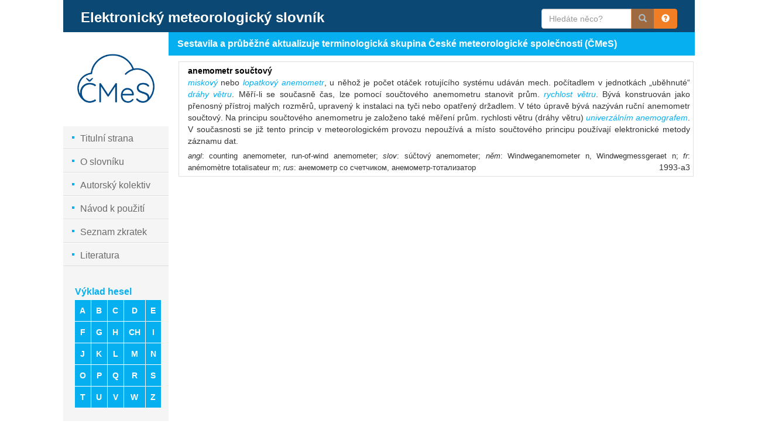

--- FILE ---
content_type: text/html
request_url: http://slovnik.cmes.cz/heslo/99
body_size: 15130
content:
<!DOCTYPE html PUBLIC "-//W3C//DTD XHTML 1.0 Strict//EN" "http://www.w3.org/TR/xhtml1/DTD/xhtml1-strict.dtd"><html xmlns="http://www.w3.org/1999/xhtml" xml:lang="cs" lang="cs">
    <head>
        <meta http-equiv="Content-Type" content="text/html;charset=utf-8" /><title>Meteorologický slovník</title><link href="/public//css/bootstrap.css" media="screen" rel="stylesheet" type="text/css" />
<link href="/public/css/metslo.css" media="screen" rel="stylesheet" type="text/css" /><script type="text/javascript" src="/public/js/jquery-1.12.1.js"></script>
<script type="text/javascript" src="/public/js/jquery-ui.js"></script>
<script type="text/javascript" src="/public/js/bootstrap.js"></script>
<script type="text/javascript" src="/public/js/frontend.js"></script>
<script type="text/javascript" src="/public/js/MathJax/MathJax.js?config=TeX-AMS-MML_HTMLorMML"></script>    </head>
    <body> 
        <div id="page">
            <div  class="row">
                <div class="col-md-1"></div>
                <div id="header" class="col-md-10">
                    <div class="col-md-9">
    <H1>Elektronický meteorologický slovník</H1>
</div>
<div id="fulltext" class="col-md-3">
    <div class="input-group">
        <input id="fulltext-input" type="text" name="fulltext-input"  class="form-control" placeholder="Hledáte něco?">
        <span class="input-group-btn">
            <a id="fulltext-btn" class="btn btn-default" type="button"  disabled="disabled" title="Zadejte alespoň 3 znaky pro hledání"><span class="glyphicon glyphicon-search"></span></a>
            <a id="fulltext-hint-btn" class="btn btn-default" type="button" data-placement="bottom" data-container="body" data-toggle="popover" data-trigger="hover" data-content="Pro hledání části slova použijte znak *"><span class="glyphicon glyphicon-question-sign"></span></a>
        </span>
    </div>
</div>
<script type="text/javascript">
    $('#fulltext-input').on('keyup', function (e){
        var $fulltextButton = $('#fulltext-btn');
        if ($(this).val().length > 2){
            $fulltextButton.attr('disabled', false);
            $fulltextButton.attr('title', '');
            var href = '/fulltext/' + $(this).val();
            $fulltextButton.attr('href', href);
            if (e.which === 13){
                window.location.href = href;
            }
            
        } else {
            $fulltextButton.attr('disabled', true);
            $fulltextButton.attr('title', 'Zadejte alespoň 3 znaky pro hledání');
        }
    });
    $('[data-toggle="popover"]').popover();
</script>
                    
                </div>
                <div class="col-md-1"></div>
            </div>
            <div  class="row">
                <div class="col-md-1"></div>
                <div id="contents"  class="col-md-10">                    
                    <div id="sidebar" class="col-md-2">
                        <div id="cmes_logo">
    <a href="/"><img src="/public/images/logos/cmes.png"/></a>
</div>

<ul class="menu">
    <li><div class="menu_square"></div><a href="/">Titulní strana</a></li>
    <li><div class="menu_square"></div><a href="/predmluva">O slovníku</a></li>
    <li><div class="menu_square"></div><a href="/autori">Autorský kolektiv</a></li>
    <li><div class="menu_square"></div><a href="/vysvetlivky">Návod k použití</a></li>
    <li><div class="menu_square"></div><a href="/odborne_zkratky">Seznam zkratek</a></li>
    <!--<li><div class="menu_square"></div><a href="">Odborné zkratky</a></li>-->
    <li><div class="menu_square"></div><a href="/literatura">Literatura</a></li> 
</ul>
<div id="letter_select">
    <h3>Výklad hesel</h3>
    
        <div class="letters-table">
    <table class="table">
        <tr>           <td>
               <a href="/vyklad/cs/a">
                   <div>
                   a                   </div>
               </a>
           </td>
                   <td>
               <a href="/vyklad/cs/b">
                   <div>
                   b                   </div>
               </a>
           </td>
                   <td>
               <a href="/vyklad/cs/c">
                   <div>
                   c                   </div>
               </a>
           </td>
                   <td>
               <a href="/vyklad/cs/d">
                   <div>
                   d                   </div>
               </a>
           </td>
                   <td>
               <a href="/vyklad/cs/e">
                   <div>
                   e                   </div>
               </a>
           </td>
        </tr><tr>           <td>
               <a href="/vyklad/cs/f">
                   <div>
                   f                   </div>
               </a>
           </td>
                   <td>
               <a href="/vyklad/cs/g">
                   <div>
                   g                   </div>
               </a>
           </td>
                   <td>
               <a href="/vyklad/cs/h">
                   <div>
                   h                   </div>
               </a>
           </td>
                   <td>
               <a href="/vyklad/cs/ch">
                   <div>
                   ch                   </div>
               </a>
           </td>
                   <td>
               <a href="/vyklad/cs/i">
                   <div>
                   i                   </div>
               </a>
           </td>
        </tr><tr>           <td>
               <a href="/vyklad/cs/j">
                   <div>
                   j                   </div>
               </a>
           </td>
                   <td>
               <a href="/vyklad/cs/k">
                   <div>
                   k                   </div>
               </a>
           </td>
                   <td>
               <a href="/vyklad/cs/l">
                   <div>
                   l                   </div>
               </a>
           </td>
                   <td>
               <a href="/vyklad/cs/m">
                   <div>
                   m                   </div>
               </a>
           </td>
                   <td>
               <a href="/vyklad/cs/n">
                   <div>
                   n                   </div>
               </a>
           </td>
        </tr><tr>           <td>
               <a href="/vyklad/cs/o">
                   <div>
                   o                   </div>
               </a>
           </td>
                   <td>
               <a href="/vyklad/cs/p">
                   <div>
                   p                   </div>
               </a>
           </td>
                   <td>
               <a href="/vyklad/cs/q">
                   <div>
                   q                   </div>
               </a>
           </td>
                   <td>
               <a href="/vyklad/cs/r">
                   <div>
                   r                   </div>
               </a>
           </td>
                   <td>
               <a href="/vyklad/cs/s">
                   <div>
                   s                   </div>
               </a>
           </td>
        </tr><tr>           <td>
               <a href="/vyklad/cs/t">
                   <div>
                   t                   </div>
               </a>
           </td>
                   <td>
               <a href="/vyklad/cs/u">
                   <div>
                   u                   </div>
               </a>
           </td>
                   <td>
               <a href="/vyklad/cs/v">
                   <div>
                   v                   </div>
               </a>
           </td>
                   <td>
               <a href="/vyklad/cs/w">
                   <div>
                   w                   </div>
               </a>
           </td>
                   <td>
               <a href="/vyklad/cs/z">
                   <div>
                   z                   </div>
               </a>
           </td>
        </tr>           
    </table>        
    </div>
    <div>
        <a href="/hesla">
            <h3>Celý rejstřík hesel</h3>
        </a>
    </div>
        <div>
        <a href="/tematicke_trideni">
            <h3>Tematické třídění</h3>
        </a>
    </div>
</div>

<div id="language_select">
    <h3>Rejstřík termínů</h3>
    <div class="letters-table">
        <table class="table">
            <tr>
                                    <td  >
                        <a href="/vyklad/cz" title="česky">
                            <div>cz</div>
                        </a>
                    </td>
                                    <td  >
                        <a href="/vyklad/en" title="anglicky">
                            <div>en</div>
                        </a>
                    </td>
                                    <td  >
                        <a href="/vyklad/sk" title="slovensky">
                            <div>sk</div>
                        </a>
                    </td>
                                    <td  >
                        <a href="/vyklad/de" title="německy">
                            <div>de</div>
                        </a>
                    </td>
                                    <td  >
                        <a href="/vyklad/fr" title="francouzsky">
                            <div>fr</div>
                        </a>
                    </td>
                                    <td  >
                        <a href="/vyklad/ru" title="rusky">
                            <div>ru</div>
                        </a>
                    </td>
                            </tr>
        </table>    
    </div>
</div>
   
                    </div>
                    <div id="subtitle" class="col-md-10">
                        <h2>Sestavila a průběžné aktualizuje terminologická skupina České meteorologické společnosti (ČMeS)</h2>
                    </div>
                    <div id="main_content" class="col-md-10">

                            <script type="text/x-mathjax-config">
        MathJax.Hub.Config({
        menuSettings: {
        zoom: "Hover",
        }
        });
    </script>
<div id="vyklad">
    
<div class="entry visible" id="99"  >
    <div class="term">anemometr součtový</div>
    <div class="description"  style="display: block;"  >
        <div class="text">
            <a href="/heslo/97">miskový</a> nebo <a href="/heslo/96">lopatkový anemometr</a>, u něhož je počet otáček rotujícího systému udáván mech. počítadlem v&nbsp;jednotkách „uběhnuté“ <a href="/heslo/733">dráhy větru</a>. Měří-li se současně čas, lze pomocí součtového anemometru stanovit prům. <a href="/heslo/3316">rychlost větru</a>. Bývá konstruován jako přenosný přístroj malých rozměrů, upravený k&nbsp;instalaci na tyči nebo opatřený držadlem. V&nbsp;této úpravě bývá nazýván ruční anemometr součtový. Na principu součtového anemometru je založeno také měření prům. rychlosti větru (dráhy větru) <i><a href="/heslo/84">univerzálním anemografem</a></i>. V&nbsp;současnosti se již tento princip v&nbsp;meteorologickém provozu nepoužívá a místo součtového principu používají elektronické metody záznamu dat.        </div>
        <div class="text">
            
        </div>
        <div>
            <span class='lang_name_abbrev'>  <span class="italic">angl</span>: counting anemometer, run-of-wind anemometer;  <span class="italic">slov</span>: súčtový anemometer;  <span class="italic">něm</span>: Windweganemometer n, Windwegmessgeraet n;  <span class="italic">fr</span>: anémomètre totalisateur m;  <span class="italic">rus</span>: анемометр со счетчиком, анемометр-тотализатор&nbsp;</span><span class="revision_acronym"> 1993-a3 </span>        </div>
            </div>
</div></div>                    </div>
                </div>
                <div class="col-md-1"></div>
            </div>
            <div class="row">
                <div class="col-md-1"></div>
                <div class="logos row col-md-10" >
                    <div class="sidebar col-md-2">&nbsp;</div>
                    <div class="logo col-md-3" style="width:17%">
                        <span>provozuje:
							<img class="small_logo" alt="ČMeS" title="ČMeS" src="/public/images/logos/cmes.png"/>
						</span>
					</div>
                    <div class="col-md-3" style="width:19%">
                        <span>podpořila: <img class="small_logo" alt="Akademie věd ČR" title="Akademie věd ČR" src="/public/images/logos/AV_strategie21.png"/></span>
                    </div>
                    <div class="col-md-4" style="width:38%">
                        <span class="text-right">spolupracují:
                        <span style="white-space:nowrap;">
                            <img class="small_logo" alt="Ústav fyziky atmosféry" title="Ústav fyziky atmosféry" src="/public/images/logos/ufa.png"/> 
                            <img class="small_logo" style="height:60px;" alt="Český hydrometeorologický ústav" title="Český hydrometeorologický ústav" src="/public/images/logos/CHMU.jpg"/>
                            <img class="small_logo"  alt="Univerzita Karlova" title="Univerzita Karlova" src="/public/images/logos/uk.png"/></span></span>
                    </div>                    
                </div>
                <div class="col-md-1"></div>
            </div>
            <div  class="row">  
                <div class="col-md-1"></div>
                <div id="footer" class="col-md-10">
                    <span>Copyright 2017 ČMeS // </span> <a href="/backend">Administrace</a>
<span style='float:right;'>
eMS podléhá licenci&nbsp;&nbsp;<a rel="license" href="http://creativecommons.org/licenses/by-nc-nd/4.0/" target='new'><img alt="Licence Creative Commons" style="border-width:0" src="https://i.creativecommons.org/l/by-nc-nd/4.0/88x31.png" /></a>
&nbsp;
<a href="http://www.toplist.cz/"><script language="JavaScript" type="text/javascript">
<!--
document.write('<img src="http://toplist.cz/count.asp?id=1681287&logo=btn&t='+escape(document.title)+
'&wi='+escape(window.screen.width)+'&he='+escape(window.screen.height)+'" width="80" height="15" border=0 alt="TOPlist" />');
//--></script><noscript><img src="http://toplist.cz/count.asp?id=1681287&logo=btn" border="0"
alt="TOPlist" width="80" height="15" /></noscript></a>
</span>                    
                </div>
                <div class="col-md-1"></div>
            </div>
            <div class="modal fade" id="heslo-modal" role="dialog"></div>

        </div>

        <div id='ajax-loading' style="display:none"></div>
    </body>
</html>